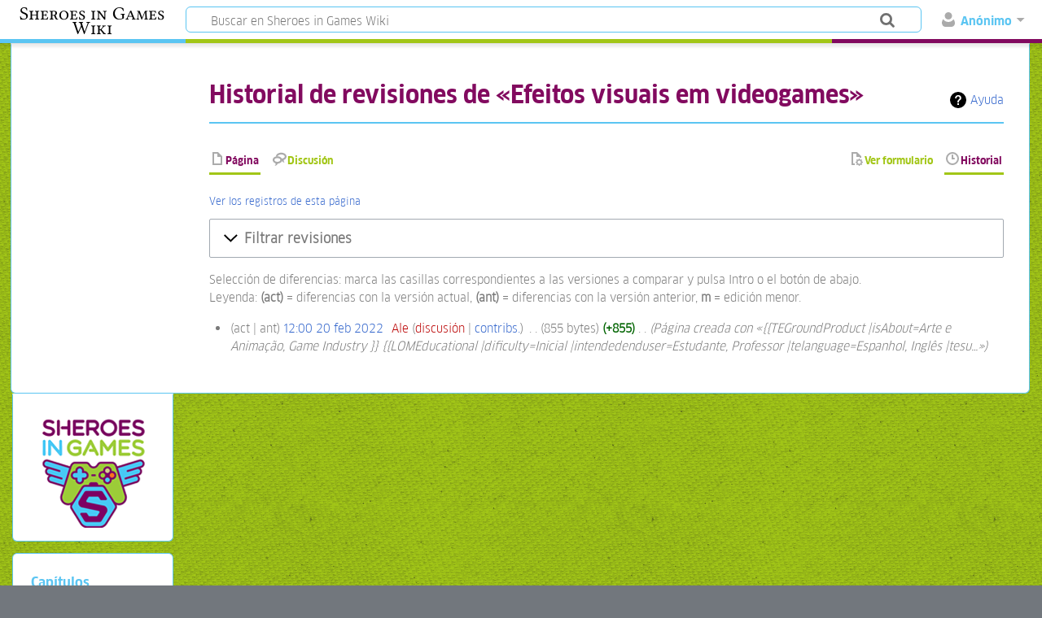

--- FILE ---
content_type: text/html; charset=UTF-8
request_url: https://sheroesingames.unq.edu.ar/wiki/index.php?title=Efeitos_visuais_em_videogames&action=history
body_size: 9007
content:
<!DOCTYPE html>
<html class="client-nojs" lang="es" dir="ltr">
<head>
<meta charset="UTF-8"/>
<title>Historial de revisiones de «Efeitos visuais em videogames» - Sheroes in Games Wiki</title>
<script>document.documentElement.className="client-js";RLCONF={"wgBreakFrames":!1,"wgSeparatorTransformTable":[",\t."," \t,"],"wgDigitTransformTable":["",""],"wgDefaultDateFormat":"dmy","wgMonthNames":["","enero","febrero","marzo","abril","mayo","junio","julio","agosto","septiembre","octubre","noviembre","diciembre"],"wgRequestId":"37276eb912022c0b26361f0e","wgCSPNonce":!1,"wgCanonicalNamespace":"","wgCanonicalSpecialPageName":!1,"wgNamespaceNumber":0,"wgPageName":"Efeitos_visuais_em_videogames","wgTitle":"Efeitos visuais em videogames","wgCurRevisionId":3166,"wgRevisionId":0,"wgArticleId":1440,"wgIsArticle":!1,"wgIsRedirect":!1,"wgAction":"history","wgUserName":null,"wgUserGroups":["*"],"wgCategories":[],"wgPageContentLanguage":"es","wgPageContentModel":"wikitext","wgRelevantPageName":"Efeitos_visuais_em_videogames","wgRelevantArticleId":1440,"wgIsProbablyEditable":!1,"wgRelevantPageIsProbablyEditable":!1,"wgRestrictionEdit":[],"wgRestrictionMove":[],
"wgPageFormsTargetName":null,"wgPageFormsAutocompleteValues":[],"wgPageFormsAutocompleteOnAllChars":!1,"wgPageFormsFieldProperties":[],"wgPageFormsCargoFields":[],"wgPageFormsDependentFields":[],"wgPageFormsCalendarValues":[],"wgPageFormsCalendarParams":[],"wgPageFormsCalendarHTML":null,"wgPageFormsGridValues":[],"wgPageFormsGridParams":[],"wgPageFormsContLangYes":null,"wgPageFormsContLangNo":null,"wgPageFormsContLangMonths":[],"wgPageFormsHeightForMinimizingInstances":800,"wgPageFormsShowOnSelect":[],"wgPageFormsScriptPath":"/wiki/extensions/PageForms","edgValues":null,"wgPageFormsEDSettings":null,"wgAmericanDates":!1,"wgULSAcceptLanguageList":[],"wgULSCurrentAutonym":"español","wgULSPosition":"personal","wgULSisCompactLinksEnabled":!0};RLSTATE={"site.styles":"ready","noscript":"ready","user.styles":"ready","user":"ready","user.options":"loading","mediawiki.interface.helpers.styles":"ready","mediawiki.action.history.styles":"ready","mediawiki.special.changeslist":"ready",
"mediawiki.helplink":"ready","oojs-ui-core.styles":"ready","oojs-ui.styles.indicators":"ready","mediawiki.widgets.styles":"ready","oojs-ui-core.icons":"ready","mediawiki.htmlform.ooui.styles":"ready","mediawiki.htmlform.styles":"ready","mediawiki.widgets.DateInputWidget.styles":"ready","jquery.makeCollapsible.styles":"ready","mediawiki.feedlink":"ready","ext.uls.pt":"ready","ext.smw.style":"ready","ext.smw.tooltip.styles":"ready","mediawiki.skinning.content.externallinks":"ready","skins.timeless":"ready"};RLPAGEMODULES=["mediawiki.action.history","mediawiki.htmlform","mediawiki.htmlform.ooui","mediawiki.widgets.DateInputWidget","site","mediawiki.page.startup","mediawiki.page.ready","jquery.makeCollapsible","ext.uls.compactlinks","ext.uls.interface","skins.timeless.js","skins.timeless.mobile"];</script>
<script>(RLQ=window.RLQ||[]).push(function(){mw.loader.implement("user.options@1hzgi",function($,jQuery,require,module){/*@nomin*/mw.user.tokens.set({"patrolToken":"+\\","watchToken":"+\\","csrfToken":"+\\"});mw.user.options.set({"variant":"es"});
});});</script>
<link rel="stylesheet" href="/wiki/load.php?lang=es&amp;modules=ext.smw.style%7Cext.smw.tooltip.styles&amp;only=styles&amp;skin=timeless"/>
<link rel="stylesheet" href="/wiki/load.php?lang=es&amp;modules=ext.uls.pt%7Cjquery.makeCollapsible.styles%7Cmediawiki.action.history.styles%7Cmediawiki.feedlink%2Chelplink%7Cmediawiki.htmlform.ooui.styles%7Cmediawiki.htmlform.styles%7Cmediawiki.interface.helpers.styles%7Cmediawiki.skinning.content.externallinks%7Cmediawiki.special.changeslist%7Cmediawiki.widgets.DateInputWidget.styles%7Cmediawiki.widgets.styles%7Coojs-ui-core.icons%2Cstyles%7Coojs-ui.styles.indicators%7Cskins.timeless&amp;only=styles&amp;skin=timeless"/>
<script async="" src="/wiki/load.php?lang=es&amp;modules=startup&amp;only=scripts&amp;raw=1&amp;skin=timeless"></script>
<!--[if IE]><link rel="stylesheet" href="/wiki/skins/Timeless/resources/IE9fixes.css?ffe73" media="screen"/><![endif]-->
<meta name="ResourceLoaderDynamicStyles" content=""/>
<link rel="stylesheet" href="/wiki/load.php?lang=es&amp;modules=site.styles&amp;only=styles&amp;skin=timeless"/>
<meta name="generator" content="MediaWiki 1.35.3"/>
<meta name="robots" content="noindex,nofollow"/>
<meta name="viewport" content="width=device-width, initial-scale=1.0, user-scalable=yes, minimum-scale=0.25, maximum-scale=5.0"/>
<link rel="alternate" type="application/rdf+xml" title="Efeitos visuais em videogames" href="/wiki/index.php?title=Especial:ExportRDF/Efeitos_visuais_em_videogames&amp;xmlmime=rdf"/>
<link rel="shortcut icon" href="/wiki/resources/assets/faviconsheroes.ico"/>
<link rel="search" type="application/opensearchdescription+xml" href="/wiki/opensearch_desc.php" title="Sheroes in Games Wiki (es)"/>
<link rel="EditURI" type="application/rsd+xml" href="https://sheroesingames.unq.edu.ar/wiki/api.php?action=rsd"/>
<link rel="alternate" type="application/atom+xml" title="Canal Atom de Sheroes in Games Wiki" href="/wiki/index.php?title=Especial:CambiosRecientes&amp;feed=atom"/>
<!--[if lt IE 9]><script src="/wiki/resources/lib/html5shiv/html5shiv.js"></script><![endif]-->
</head>
<body class="mediawiki ltr sitedir-ltr mw-hide-empty-elt ns-0 ns-subject page-Efeitos_visuais_em_videogames rootpage-Efeitos_visuais_em_videogames skin-timeless action-history"><div id="mw-wrapper"><div id="mw-header-container" class="ts-container"><div id="mw-header" class="ts-inner"><div id="user-tools"><div id="personal"><h2><span>Anónimo</span></h2><div id="personal-inner" class="dropdown"><div role="navigation" class="mw-portlet" id="p-personal" aria-labelledby="p-personal-label"><h3 id="p-personal-label" lang="es" dir="ltr">No has accedido</h3><div class="mw-portlet-body"><ul lang="es" dir="ltr"><li id="pt-uls" class="active"><a href="#" class="uls-trigger"><span>español</span></a></li><li id="pt-createaccount"><a href="/wiki/index.php/Especial:Pedir_cuenta_de_usuario" title="Te recomendamos crear una cuenta e iniciar sesión; sin embargo, no es obligatorio"><span>Solicitar cuenta</span></a></li><li id="pt-login"><a href="/wiki/index.php?title=Especial:Entrar&amp;returnto=Efeitos+visuais+em+videogames&amp;returntoquery=action%3Dhistory" title="Te recomendamos iniciar sesión, aunque no es obligatorio [o]" accesskey="o"><span>Acceder</span></a></li></ul></div></div></div></div></div><div id="p-logo-text" class="mw-portlet" role="banner"><a id="p-banner" class="mw-wiki-title long" href="/wiki/index.php/Especial:MyLanguage/P%C3%A1gina_principal">Sheroes in Games Wiki</a></div><div class="mw-portlet" id="p-search"><h3 lang="es" dir="ltr"><label for="searchInput">Buscar</label></h3><form action="/wiki/index.php" id="searchform"><div id="simpleSearch"><div id="searchInput-container"><input type="search" name="search" placeholder="Buscar en Sheroes in Games Wiki" title="Buscar en Sheroes in Games Wiki [f]" accesskey="f" id="searchInput"/></div><input type="hidden" value="Especial:Buscar" name="title"/><input type="submit" name="fulltext" value="Buscar" title="Buscar este texto en las páginas" id="mw-searchButton" class="searchButton mw-fallbackSearchButton"/><input type="submit" name="go" value="Ir" title="Ir a la página con este nombre exacto si existe" id="searchButton" class="searchButton"/></div></form></div></div><div class="visualClear"></div></div><div id="mw-header-hack" class="color-bar"><div class="color-middle-container"><div class="color-middle"></div></div><div class="color-left"></div><div class="color-right"></div></div><div id="mw-header-nav-hack"><div class="color-bar"><div class="color-middle-container"><div class="color-middle"></div></div><div class="color-left"></div><div class="color-right"></div></div></div><div id="menus-cover"></div><div id="mw-content-container" class="ts-container"><div id="mw-content-block" class="ts-inner"><div id="mw-content-wrapper"><div id="mw-content"><div id="content" class="mw-body" role="main"><div class="mw-indicators mw-body-content">
<div id="mw-indicator-mw-helplink" class="mw-indicator"><a href="https://meta.wikimedia.org/wiki/Special:MyLanguage/Help:Page_history" target="_blank" class="mw-helplink">Ayuda</a></div>
</div>
<h1 id="firstHeading" class="firstHeading">Historial de revisiones de «Efeitos visuais em videogames»</h1><div id="bodyContentOuter"><div id="siteSub">Sheroes in Games Wiki</div><div id="mw-page-header-links"><div role="navigation" class="mw-portlet tools-inline" id="p-namespaces" aria-labelledby="p-namespaces-label"><h3 id="p-namespaces-label" lang="es" dir="ltr">Espacios de nombres</h3><div class="mw-portlet-body"><ul lang="es" dir="ltr"><li id="ca-nstab-main" class="selected"><a href="/wiki/index.php/Efeitos_visuais_em_videogames" title="Ver la página de contenido [c]" accesskey="c"><span>Página</span></a></li><li id="ca-talk" class="new"><a href="/wiki/index.php?title=Discusi%C3%B3n:Efeitos_visuais_em_videogames&amp;action=edit&amp;redlink=1" rel="discussion" title="Discusión acerca de la página (la página no existe) [t]" accesskey="t"><span>Discusión</span></a></li></ul></div></div><div role="navigation" class="mw-portlet tools-inline" id="p-more" aria-labelledby="p-more-label"><h3 id="p-more-label" lang="es" dir="ltr">Más</h3><div class="mw-portlet-body"><ul lang="es" dir="ltr"><li id="ca-more" class="dropdown-toggle"><span>Más</span></li><li id="ca-languages" class="dropdown-toggle"><span>Idiomas</span></li></ul></div></div><div role="navigation" class="mw-portlet tools-inline" id="p-views" aria-labelledby="p-views-label"><h3 id="p-views-label" lang="es" dir="ltr">Acciones de página</h3><div class="mw-portlet-body"><ul lang="es" dir="ltr"><li id="ca-view"><a href="/wiki/index.php/Efeitos_visuais_em_videogames"><span>Leer</span></a></li><li id="ca-formedit"><a href="/wiki/index.php?title=Efeitos_visuais_em_videogames&amp;action=formedit" title="Editar esta página con un formulario [&amp;]" accesskey="&amp;"><span>Ver formulario</span></a></li><li id="ca-history" class="selected"><a href="/wiki/index.php?title=Efeitos_visuais_em_videogames&amp;action=history" title="Versiones anteriores de esta página [h]" accesskey="h"><span>Historial</span></a></li></ul></div></div></div><div class="visualClear"></div><div class="mw-body-content" id="bodyContent"><div id="contentSub"><div class="mw-history-subtitle"><a href="/wiki/index.php?title=Especial:Registro&amp;page=Efeitos+visuais+em+videogames" title="Especial:Registro">Ver los registros de esta página</a></div></div><div id="mw-content-text"><div class='mw-htmlform-ooui-wrapper oo-ui-layout oo-ui-panelLayout oo-ui-panelLayout-padded oo-ui-panelLayout-framed'><form id='mw-history-searchform' action='/wiki/index.php' method='get' enctype='application/x-www-form-urlencoded' class='mw-htmlform mw-htmlform-ooui oo-ui-layout oo-ui-formLayout'><fieldset id='mw-history-search' class='oo-ui-layout oo-ui-labelElement oo-ui-fieldsetLayout mw-collapsible mw-collapsed'><legend role='button' class='oo-ui-fieldsetLayout-header mw-collapsible-toggle'><span class='oo-ui-iconElement-icon oo-ui-iconElement-noIcon'></span><span class='oo-ui-labelElement-label'>Filtrar revisiones</span><span aria-disabled='false' class='oo-ui-widget oo-ui-widget-enabled oo-ui-iconElement-icon oo-ui-icon-expand oo-ui-iconElement oo-ui-labelElement-invisible oo-ui-iconWidget'>Expandir</span><span aria-disabled='false' class='oo-ui-widget oo-ui-widget-enabled oo-ui-iconElement-icon oo-ui-icon-collapse oo-ui-iconElement oo-ui-labelElement-invisible oo-ui-iconWidget'>Contraer</span></legend><div class='oo-ui-fieldsetLayout-group mw-collapsible-content'><div aria-disabled='false' class='oo-ui-widget oo-ui-widget-enabled'><div data-mw-modules='mediawiki.widgets.DateInputWidget' id='ooui-php-5' class='mw-htmlform-field-HTMLDateTimeField  mw-htmlform-datetime-field mw-htmlform-field-autoinfuse oo-ui-layout oo-ui-labelElement oo-ui-fieldLayout oo-ui-fieldLayout-align-top' data-ooui='{"_":"mw.htmlform.FieldLayout","fieldWidget":{"tag":"mw-input-date-range-to"},"align":"top","helpInline":true,"$overlay":true,"label":{"html":"Hasta la fecha:"},"classes":["mw-htmlform-field-HTMLDateTimeField"," mw-htmlform-datetime-field","mw-htmlform-field-autoinfuse"]}'><div class='oo-ui-fieldLayout-body'><span class='oo-ui-fieldLayout-header'><label for='ooui-php-3' class='oo-ui-labelElement-label'>Hasta la fecha:</label></span><div class='oo-ui-fieldLayout-field'><div id='mw-input-date-range-to' aria-disabled='false' class='oo-ui-widget oo-ui-widget-enabled oo-ui-inputWidget oo-ui-textInputWidget oo-ui-textInputWidget-type-text oo-ui-textInputWidget-php mw-widget-dateInputWidget' data-ooui='{"_":"mw.widgets.DateInputWidget","longDisplayFormat":false,"precision":"day","$overlay":true,"placeholder":"AAAA-MM-DD","name":"date-range-to","inputId":"ooui-php-3"}'><input type='date' tabindex='0' aria-disabled='false' name='date-range-to' value='' placeholder='AAAA-MM-DD' id='ooui-php-3' class='oo-ui-inputWidget-input' /><span class='oo-ui-iconElement-icon oo-ui-iconElement-noIcon'></span><span class='oo-ui-indicatorElement-indicator oo-ui-indicatorElement-noIndicator'></span></div></div></div></div><div id='ooui-php-6' class='mw-htmlform-field-HTMLTagFilter  oo-ui-layout oo-ui-labelElement oo-ui-fieldLayout oo-ui-fieldLayout-align-top' data-ooui='{"_":"mw.htmlform.FieldLayout","fieldWidget":{"tag":"tagfilter"},"align":"top","helpInline":true,"$overlay":true,"label":{"html":"Filtro de &lt;a href=\"\/wiki\/index.php\/Especial:Etiquetas\" title=\"Especial:Etiquetas\"&gt;etiquetas&lt;\/a&gt;:"},"classes":["mw-htmlform-field-HTMLTagFilter",""]}'><div class='oo-ui-fieldLayout-body'><span class='oo-ui-fieldLayout-header'><label for='ooui-php-4' class='oo-ui-labelElement-label'>Filtro de <a href="/wiki/index.php/Especial:Etiquetas" title="Especial:Etiquetas">etiquetas</a>:</label></span><div class='oo-ui-fieldLayout-field'><div id='tagfilter' aria-disabled='false' class='oo-ui-widget oo-ui-widget-enabled oo-ui-inputWidget oo-ui-textInputWidget oo-ui-textInputWidget-type-text oo-ui-textInputWidget-php' data-ooui='{"_":"OO.ui.TextInputWidget","name":"tagfilter","inputId":"ooui-php-4"}'><input type='text' tabindex='0' aria-disabled='false' name='tagfilter' value='' id='ooui-php-4' class='oo-ui-inputWidget-input' /><span class='oo-ui-iconElement-icon oo-ui-iconElement-noIcon'></span><span class='oo-ui-indicatorElement-indicator oo-ui-indicatorElement-noIndicator'></span></div></div></div></div><input id="mw-input-title" name="title" type="hidden" value="Efeitos_visuais_em_videogames"/>
<input id="mw-input-action" name="action" type="hidden" value="history"/>
<div class="mw-htmlform-submit-buttons">
<span aria-disabled='false' id='ooui-php-7' class='mw-htmlform-submit oo-ui-widget oo-ui-widget-enabled oo-ui-inputWidget oo-ui-buttonElement oo-ui-buttonElement-framed oo-ui-labelElement oo-ui-flaggedElement-primary oo-ui-flaggedElement-progressive oo-ui-buttonInputWidget' data-ooui='{"_":"OO.ui.ButtonInputWidget","type":"submit","value":"Mostrar revisiones","label":"Mostrar revisiones","flags":["primary","progressive"],"classes":["mw-htmlform-submit"]}'><button type='submit' tabindex='0' aria-disabled='false' value='Mostrar revisiones' class='oo-ui-inputWidget-input oo-ui-buttonElement-button'><span class='oo-ui-iconElement-icon oo-ui-iconElement-noIcon oo-ui-image-invert'></span><span class='oo-ui-labelElement-label'>Mostrar revisiones</span><span class='oo-ui-indicatorElement-indicator oo-ui-indicatorElement-noIndicator oo-ui-image-invert'></span></button></span></div>
</div></div></fieldset></form></div><div class="mw-history-legend">
<p>Selección de diferencias: marca las casillas correspondientes a las versiones a comparar y pulsa Intro o el botón de abajo.<br />
Leyenda: <strong>(act)</strong> = diferencias con la versión actual,
<strong>(ant)</strong> = diferencias con la versión anterior, <strong>m</strong> = edición menor.
</p>
</div><form action="/wiki/index.php" id="mw-history-compare">
<input type="hidden" value="Efeitos_visuais_em_videogames" name="title"/>
<input type="hidden" value="historysubmit" name="action"/>
<input type="hidden" value="revision" name="type"/>
<div class="mw-history-compareselectedversions">
</div><ul id="pagehistory">
<li data-mw-revid="3166"><span class="mw-history-histlinks mw-changeslist-links"><span>act</span><span>ant</span></span> <a href="/wiki/index.php?title=Efeitos_visuais_em_videogames&amp;oldid=3166" class="mw-changeslist-date" title="Efeitos visuais em videogames">12:00 20 feb 2022</a>‎ <span class='history-user'><a href="/wiki/index.php?title=Usuario:Ale&amp;action=edit&amp;redlink=1" class="new mw-userlink" title="Usuario:Ale (la página no existe)"><bdi>Ale</bdi></a> <span class="mw-usertoollinks mw-changeslist-links"><span><a href="/wiki/index.php?title=Usuario_discusi%C3%B3n:Ale&amp;action=edit&amp;redlink=1" class="new mw-usertoollinks-talk" title="Usuario discusión:Ale (la página no existe)">discusión</a></span> <span><a href="/wiki/index.php/Especial:Contribuciones/Ale" class="mw-usertoollinks-contribs" title="Especial:Contribuciones/Ale">contribs.</a></span></span></span>‎ <span class="mw-changeslist-separator"></span> <span class="history-size mw-diff-bytes">855 bytes</span> <strong dir="ltr" class="mw-plusminus-pos mw-diff-bytes" title="855 bytes después del cambio">+855</strong>‎ <span class="mw-changeslist-separator"></span>  <span class="comment comment--without-parentheses">Página creada con «{{TEGroundProduct |isAbout=Arte e Animação, Game Industry }} {{LOMEducational |dificulty=Inicial |intendedenduser=Estudante, Professor |telanguage=Espanhol, Inglês |tesu…»</span></li>
</ul>
</form></div><div class="printfooter">
Obtenido de «<a dir="ltr" href="https://sheroesingames.unq.edu.ar/wiki/index.php/Efeitos_visuais_em_videogames">https://sheroesingames.unq.edu.ar/wiki/index.php/Efeitos_visuais_em_videogames</a>»</div>
<div class="visualClear"></div></div></div></div></div><div id="content-bottom-stuff"><div id="catlinks" class="catlinks catlinks-allhidden" data-mw="interface"></div></div></div><div id="mw-site-navigation"><div id="p-logo" class="mw-portlet" role="banner"><a class="mw-wiki-logo fallback" href="/wiki/index.php/Especial:MyLanguage/P%C3%A1gina_principal" title="Visitar la página principal"></a></div><div id="site-navigation" class="sidebar-chunk"><h2><span>Navegación</span></h2><div class="sidebar-inner"><div role="navigation" class="mw-portlet emptyPortlet" id="p-" aria-labelledby="p--label"><h3 id="p--label" lang="es" dir="ltr"></h3><div class="mw-portlet-body"><ul lang="es" dir="ltr"></ul></div></div><div role="navigation" class="mw-portlet" id="p-sidebar-chapters" aria-labelledby="p-sidebar-chapters-label"><h3 id="p-sidebar-chapters-label" lang="es" dir="ltr">Capítulos</h3><div class="mw-portlet-body"><ul lang="es" dir="ltr"><li id="n-sidebar-ch1"><a href="/wiki/index.php/Especial:MiIdioma/Industria_de_los_videojuegos"><span>1. Industria</span></a></li><li id="n-sidebar-ch2"><a href="/wiki/index.php/Especial:MiIdioma/Desarrollo_de_videojuegos"><span>2. Desarrollo</span></a></li><li id="n-sidebar-ch3"><a href="/wiki/index.php/Especial:MiIdioma/Ense%C3%B1ando_videojuegos"><span>3. Enseñanza</span></a></li><li id="n-sidebar-ch4"><a href="/wiki/index.php/Especial:MiIdioma/Networking,_lobby_y_comunicaci%C3%B3n"><span>4. Lobby, networking y comunicación</span></a></li></ul></div></div><div role="navigation" class="mw-portlet" id="p-sidebar-glosary" aria-labelledby="p-sidebar-glosary-label"><h3 id="p-sidebar-glosary-label" lang="es" dir="ltr">Glosario</h3><div class="mw-portlet-body"><ul lang="es" dir="ltr"><li id="n-sidebar-term"><a href="/wiki/index.php/Formulario:Term"><span>Crear Término</span></a></li><li id="n-sidebar-index"><a href="/wiki/index.php/Categor%C3%ADa:Terms"><span>Indice</span></a></li></ul></div></div><div role="navigation" class="mw-portlet" id="p-sidebar-search" aria-labelledby="p-sidebar-search-label"><h3 id="p-sidebar-search-label" lang="es" dir="ltr">Buscar en</h3><div class="mw-portlet-body"><ul lang="es" dir="ltr"><li id="n-Toolkit-Elements"><a href="/wiki/index.php/Categor%C3%ADa:ToolkitElements"><span>Toolkit Elements</span></a></li><li id="n-Basic-Elements"><a href="/wiki/index.php/Categor%C3%ADa:BasicElements"><span>Basic Elements</span></a></li><li id="n-Lobby-Elements"><a href="/wiki/index.php/Categor%C3%ADa:LobbyContents"><span>Lobby Elements</span></a></li><li id="n-Workshop-Elements"><a href="/wiki/index.php/Categor%C3%ADa:Workshops"><span>Workshop Elements</span></a></li></ul></div></div><div role="navigation" class="mw-portlet" id="p-sidebar-create" aria-labelledby="p-sidebar-create-label"><h3 id="p-sidebar-create-label" lang="es" dir="ltr">Crear</h3><div class="mw-portlet-body"><ul lang="es" dir="ltr"><li id="n-Toolkit-Element"><a href="/wiki/index.php/Formulario:ToolkitElement"><span>Toolkit Element</span></a></li><li id="n-Basic-Element"><a href="/wiki/index.php/Formulario:BasicElement"><span>Basic Element</span></a></li><li id="n-Lobby-Element"><a href="/wiki/index.php/Formulario:LobbyContent"><span>Lobby Element</span></a></li><li id="n-Workshop-Element"><a href="/wiki/index.php/Formulario:Workshop"><span>Workshop Element</span></a></li></ul></div></div><div role="navigation" class="mw-portlet" id="p-navigation" aria-labelledby="p-navigation-label"><h3 id="p-navigation-label" lang="es" dir="ltr">Navegación</h3><div class="mw-portlet-body"><ul lang="es" dir="ltr"><li id="n-sidebar-gender"><a href="/wiki/index.php/ElementosDeGenero"><span>Aspectos de Género</span></a></li><li id="n-mainpage-description"><a href="/wiki/index.php/Especial:MiIdioma/P%C3%A1gina_principal" title="Visitar la página principal [z]" accesskey="z"><span>Página principal</span></a></li><li id="n-recentchanges"><a href="/wiki/index.php/Especial:CambiosRecientes" title="Lista de cambios recientes en el wiki [r]" accesskey="r"><span>Cambios recientes</span></a></li></ul></div></div></div></div><div id="site-tools" class="sidebar-chunk"><h2><span>Herramientas wiki</span></h2><div class="sidebar-inner"><div role="navigation" class="mw-portlet" id="p-tb" aria-labelledby="p-tb-label"><h3 id="p-tb-label" lang="es" dir="ltr">Herramientas wiki</h3><div class="mw-portlet-body"><ul lang="es" dir="ltr"><li id="feedlinks"><a href="/wiki/index.php?title=Efeitos_visuais_em_videogames&amp;feed=atom&amp;action=history" id="feed-atom" rel="alternate" type="application/atom+xml" class="feedlink" title="Sindicación Atom de esta página"><span>Atom</span></a></li><li id="t-specialpages"><a href="/wiki/index.php/Especial:P%C3%A1ginasEspeciales" title="Lista de todas las páginas especiales [q]" accesskey="q"><span>Páginas especiales</span></a></li></ul></div></div></div></div></div><div id="mw-related-navigation"><div id="page-tools" class="sidebar-chunk"><h2><span>Herramientas de página</span></h2><div class="sidebar-inner"><div role="navigation" class="mw-portlet emptyPortlet" id="p-cactions" aria-labelledby="p-cactions-label"><h3 id="p-cactions-label" lang="es" dir="ltr">Herramientas de página</h3><div class="mw-portlet-body"><ul lang="es" dir="ltr"></ul></div></div><div role="navigation" class="mw-portlet" id="p-userpagetools" aria-labelledby="p-userpagetools-label"><h3 id="p-userpagetools-label" lang="es" dir="ltr">Herramientas de página de usuario</h3><div class="mw-portlet-body"><ul lang="es" dir="ltr"><li id="t-smwbrowselink"><a href="/wiki/index.php/Especial:Browse/:Efeitos-5Fvisuais-5Fem-5Fvideogames" rel="search"><span>Explorar propiedades</span></a></li></ul></div></div><div role="navigation" class="mw-portlet" id="p-pagemisc" aria-labelledby="p-pagemisc-label"><h3 id="p-pagemisc-label" lang="es" dir="ltr">Más</h3><div class="mw-portlet-body"><ul lang="es" dir="ltr"><li id="t-whatlinkshere"><a href="/wiki/index.php/Especial:LoQueEnlazaAqu%C3%AD/Efeitos_visuais_em_videogames" title="Lista de todas las páginas del wiki que enlazan aquí [j]" accesskey="j"><span>Lo que enlaza aquí</span></a></li><li id="t-recentchangeslinked"><a href="/wiki/index.php/Especial:CambiosEnEnlazadas/Efeitos_visuais_em_videogames" rel="nofollow" title="Cambios recientes en las páginas que enlazan con esta [k]" accesskey="k"><span>Cambios relacionados</span></a></li><li id="t-info"><a href="/wiki/index.php?title=Efeitos_visuais_em_videogames&amp;action=info" title="Más información sobre esta página"><span>Información de la página</span></a></li><li id="t-pagelog"><a href="/wiki/index.php?title=Especial:Registro&amp;page=Efeitos+visuais+em+videogames"><span>Registros de página</span></a></li></ul></div></div></div></div></div><div class="visualClear"></div></div></div><div id="mw-footer-container" class="mw-footer-container ts-container"><div id="mw-footer" class="mw-footer ts-inner"><div id="footer-bottom" class="mw-footer" role="contentinfo" lang="es" dir="ltr"><div id="f-poweredbyico" class="footer-icons"><a href="https://www.mediawiki.org/" target="_blank"><img src="/wiki/resources/assets/poweredby_mediawiki_88x31.png" alt="Powered by MediaWiki" srcset="/wiki/resources/assets/poweredby_mediawiki_132x47.png 1.5x, /wiki/resources/assets/poweredby_mediawiki_176x62.png 2x" width="88" height="31" loading="lazy"/></a><a href="https://www.semantic-mediawiki.org/wiki/Semantic_MediaWiki" target="_blank"><img src="[data-uri]" alt="Powered by Semantic MediaWiki" class="smw-footer" width="88" height="31" loading="lazy"/></a></div><ul id="f-list" class="footer-places"><li id="privacy"><a href="/wiki/index.php/Sheroes:Pol%C3%ADtica_de_privacidad" title="Sheroes:Política de privacidad">Política de privacidad</a></li><li id="about"><a href="/wiki/index.php/Sheroes:Acerca_de" title="Sheroes:Acerca de">Acerca de Sheroes in Games</a></li><li id="disclaimer"><a href="/wiki/index.php/Sheroes:Descargo_general" title="Sheroes:Descargo general">Exoneraciones</a></li></ul><div class="visualClear"></div></div></div></div></div><script>(RLQ=window.RLQ||[]).push(function(){mw.config.set({"wgBackendResponseTime":142});});</script></body></html>

--- FILE ---
content_type: text/css; charset=utf-8
request_url: https://sheroesingames.unq.edu.ar/wiki/load.php?lang=es&modules=site.styles&only=styles&skin=timeless
body_size: 2117
content:
@font-face{font-family:"GoetheFFClan-Book";src:url(https://sheroesingames.unq.edu.ar/wiki/skins/Timeless/resources/fonts/GoetheFFClan-Book.woff) format('woff'),url(https://sheroesingames.unq.edu.ar/wiki/skins/Timeless/resources/fonts/GoetheFFClan-Book.ttf) format('truetype')}@font-face{font-family:"GoetheFFClan-Bold";src:url(https://sheroesingames.unq.edu.ar/wiki/skins/Timeless/resources/fonts/GoetheFFClan-Bold.woff) format('woff'),url(https://sheroesingames.unq.edu.ar/wiki/skins/Timeless/resources/fonts/GoetheFFClan-Bold.ttf) format('truetype')}body{font-family:"GoetheFFClan-Book",sans-serif;color:#7A7A7A;background-image:url(https://sheroesingames.unq.edu.ar/wiki/images/3/37/Clean-textile.png);background-repeat:repeat}.mw-body h1,.mw-body h2,.mw-body h3,.mw-body h4,.mw-body h5,.mw-body h6,.mw-body dt{font-weight:normal;font-family:"GoetheFFClan-Bold",sans-serif;line-height:1.125;margin:1.25em 0 1em}#p-logo{background:#FFF;border:solid 1px #5bc5f2;border-top:solid 2px #ffffff;border-bottom-right-radius:6px;border-bottom-left-radius:6px}#simpleSearch{box-shadow:none;border:none}#searchInput{border:1px solid #5bc5f2;background:#fff;width:100%;border-radius:6px;font-family:"GoetheFFClan-Book",sans-serif}input{font-family:"GoetheFFClan-Book",sans-serif}.uls-menu h3{font-family:'GoetheFFClan-Bold',sans-serif}.uls-lcd-region-title{color:#5bc5f2}.uls-language-block a{color:#820a5f;font-family:"GoetheFFClan-Bold",sans-serif}.uls-language-block a:hover{color:#a2c617;background-color:#820a5f}#uls-settings-block > button{font-family:"GoetheFFClan-Bold",sans-serif;color:#820a5f;font-size:14px}.mw-body h1{color:#820a5f}.mw-body h1.firstHeading{margin:1em 0 1em;padding-bottom:0.5em;border-bottom:solid 2px #5bc5f2}.mw-body h2{color:#a2c617;font-size:1.5em;margin:2em 0 1em}.mw-body h3{color:#248f24;font-size:1.3em;margin:1em 0 .5em}.mw-body .mw-parser-output h2::after{border-bottom:solid 1px #a2c617;overflow:hidden;margin:0.5em 0 0}.color-left{background:#5bc5f2}.color-middle{background:#a2c617}.color-right{background:#820a5f}.toc{display:table;background:#f8f9fa;border:solid #eaecf0;border-width:1px 1px 0.2em;box-shadow:0 1px 2px 1px rgba(0,0,0,0.02);padding:1.25em 1.75em;margin-top:1em;margin-bottom:1em;min-width:15em }.mw-portlet.tools-inline{font-size:0.85em;font-family:"GoetheFFClan-Bold",sans-serif}.tools-inline li[id^='ca-nstab-'] a{padding:3px 2px 0 20px}#ca-edit a{padding:3px 2px 0 20px}#ca-addsection a{padding:3px 2px 0 20px}.tools-inline li a{padding:3px 2px 0 20px}#ca-history a{padding:3px 2px 0 20px}.tools-inline a{color:#a2c617}.tools-inline a:hover{color:#5bc5f2}.tools-inline li.selected a{color:#820a5f}.tools-inline li.selected{border-bottom-color:#a2c617}.tools-inline li a:hover{border-bottom-color:#5bc5f2}.tools-inline div,.tools-inline div,.tools-inline ul,.tools-inline ul,.tools-inline li,.tools-inline li{padding:0 0 5px 0}#ca-talk a{padding:3px 2px 0 20px}a.new:hover,.new a:hover,a.new:visited,.new a:visited{color:#ec6608}.mw-pt-translate-header{border-bottom:none}#mw-content-wrapper{background:#FFF;border:solid 1px #5bc5f2;border-top:solid 2px #ffffff;border-bottom-right-radius:6px;border-bottom-left-radius:6px}#mw-content{background:none;border:none;border-width:0;box-shadow:none;border-bottom-right-radius:6px;border-bottom-left-radius:6px}.wikitable{background-color:#ffffff;color:#202122;margin:1em 0;border:1px solid #a2c617;border-collapse:collapse;width:100%;border-top-right-radius:6px;border-top-left-radius:6px}.wikitable > tr > th,.wikitable > tr > td,.wikitable > * > tr > th,.wikitable > * > tr > td{border:none;border-left:1px solid #a2c617;border-right:1px solid #a2c617;padding:0.4em 0.4em}.wikitable > tr > th,.wikitable > * > tr > th{background-color:#a2c617;text-align:center}.row-even{background:#f9f9f9}.Item.headerSort a{color:#FFFFFF;font-family:'GoetheFFClan-Bold'}.Item.smwtype_wpg a{color:#820a5f}.Item.smwtype_wpg a:hover{color:#a2c617}.wikibook-home{display:flex;flex-direction:row;justify-content:space-between;padding-top:40px;padding-bottom:20px}.wikibook-home > div{width:22%;border:1px solid #5bc5f2;text-align:center;padding:20px 10px;border-radius:6px}.wikibook-home > div > a{font-family:'GoetheFFClan-Bold';color:#5bc5f2;font-size:18px;line-height:20px}.wikibook-home > div > a:hover{color:#a2c617}.wikibook-home > div > a.image{width:100px;height:auto;display:block;padding-bottom:10px;margin:0 auto}.wikibook-home > div > a.image img{width:100%;height:auto}#mw-content-container{background:#a2c617;border-bottom:solid 4px #a2c617;background-image:url(https://sheroesingames.unq.edu.ar/wiki/images/3/37/Clean-textile.png);background-repeat:repeat}.videito{display:flex;align-items:center;justify-content:center}.caja-home{background:#ffffff;color:#7a7a7a;font-weight:normal;margin-top:10px;margin-bottom:40px;text-align:center;font-size:18px;border-radius:6px;border:1px solid #5bc5f2}.caja-home .destacado{font-size:20px;line-height:24px;font-family:'GoetheFFClan-Bold';color:#5bc5f2;padding:0 30px}.caja-home-titulo{font-family:'GoetheFFClan-Bold';font-size:32px;color:#a2c617;margin-top:25px !important;margin-bottom:15px}.cont-columnas{display:flex;flex-direction:row}.cont-columnas > div:first-child{width:55%}.cont-columnas > div:last-child{width:45%;display:flex;flex-direction:column;justify-content:flex-end}.cont-columnas > div:first-child > p{text-align:left;padding:0;margin:0;padding:0 30px 20px 30px}.cont-columnas > div:last-child > p{margin:0;padding:0}.cont-columnas img{display:block;width:100%;height:auto}.columnas-comunidad{display:flex;flex-direction:row}.columnas-comunidad > div:first-child{width:30%;background-image:url(https://sheroesingames.unq.edu.ar/wiki/images/d/d4/Img-chica-codigo.png);background-repeat:no-repeat;background-position:bottom left}.columnas-comunidad > div:last-child{width:70%}.columnas-comunidad > div:last-child p{text-align:right}.columnas-comunidad > div:last-child p a{text-align:right;color:#820a5f}.columnas-comunidad > div:last-child p a:hover{color:#820a5f}.columnas-comunidad > div:first-child p a{font-family:'GoetheFFClan-Bold';color:#5bc5f2;font-size:20px;line-height:20px}.columnas-comunidad > div:first-child p a:hover{color:#7a7a7a}a[href^="https://itch.io/jam/"]{display:block;margin-bottom:30px;margin-top:30px}a[href^="https://www.youtube.com/playlist?list=PLFi2qnAbl48YzTjBx-Y7JzfOdRnHEqtqG"]{display:block;margin-bottom:20px}.mw-pt-translate-header a{color:#820a5f}.mw-pt-translate-header a:hover{color:#7a7a7a}.uls-menu{border:1px solid #5bc5f2;border-color:#5bc5f2;box-shadow:0 5px 10px rgb(0 0 0 / 20%)}.mw-footer-container{border-top:solid 1px #a2c617;box-shadow:inset 0 7px 2px -4px rgb(0 0 0 / 10%);color:#ffffff;background:#5bc5f2}.mw-footer-container a{color:#FFFFFF;font-family:"GoetheFFClan-Bold",sans-serif}.mw-footer-container a:hover{color:#820a5f}@media screen and (min-width:1100px){#personal h2{font-family:"GoetheFFClan-Bold",sans-serif;font-weight:normal;font-size:1em;color:#5bc5f2}#personal .dropdown{border:1px solid #5bc5f2;border-radius:6px;border-width:1px;font-size:0.95em;background:#ffffff;box-shadow:0 2px 3px 1px rgb(0 0 0 / 5%)}#personal .dropdown::before,#personal .dropdown::after{border-bottom:10px solid #5bc5f2}#personal .dropdown h3{font-family:'GoetheFFClan-Bold';color:#a2c617;font-size:1em;margin:0.25em 0 0.25em 0;border-bottom:none}#p-personal .mw-portlet-body a{font-family:'GoetheFFClan-Bold';color:#5bc5f2}#p-personal .mw-portlet-body a:hover{color:#7a7a7a}#mw-site-navigation .sidebar-chunk{background:#fff;border:1px solid #5bc5f2;border-width:1px;border-radius:6px}#mw-site-navigation .sidebar-chunk h3{font-family:"GoetheFFClan-Bold",sans-serif;border-bottom:none;margin:0.25em 0 0.25em 0;font-size:1.2em;color:#5bc5f2}#mw-site-navigation .sidebar-chunk a{color:#820a5f;font-family:"GoetheFFClan-Bold",sans-serif}#mw-site-navigation .sidebar-chunk a:hover{color:#a2c617}#mw-related-navigation .sidebar-chunk{background:#ffffff;border:solid #5bc5f2;border-width:1px 1px 0.2em;box-shadow:none;font-size:0.95em;border-radius:6px}#mw-related-navigation .sidebar-chunk h3{font-family:'GoetheFFClan-Bold';font-size:1em;color:#a2c617;margin:0.25em 0 0.25em 0;border-bottom:none}#mw-related-navigation .sidebar-chunk a{font-family:'GoetheFFClan-Bold';color:#5bc5f2}#mw-related-navigation .sidebar-chunk a:hover{color:#7a7a7a}}